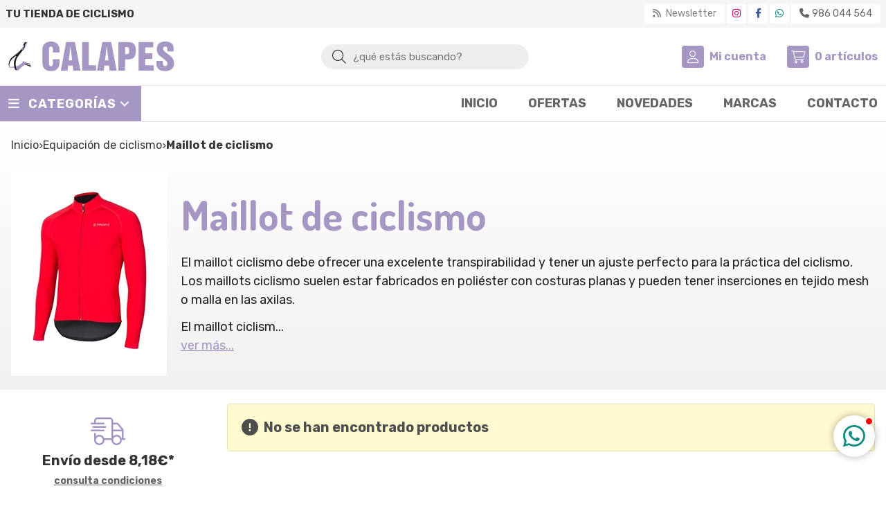

--- FILE ---
content_type: text/html; charset=utf-8
request_url: https://www.calapes.com/maillot-de-ciclismo_ca30496
body_size: 8267
content:
<!DOCTYPE html><html lang=es-ES><head><meta charset=utf-8><meta name=viewport content="width=device-width"><meta name=theme-color content=""><meta name=apple-mobile-web-app-status-bar-style content=black-translucent><title>Maillot de ciclismo | Calapes | Bikeshop</title><meta name=title content="Maillot de ciclismo | Calapes | Bikeshop"><meta name=description content="Tienda ciclismo online con la mayor oferta en ropa, accesorios y componentes en primeras marcas. Descubre nuestras ofertas durante todo el año."><script async src=//stats.administrarweb.es/Vcounter.js data-empid=619930Z data-regshares=false data-product=tienda></script><script type=text/plain data-tpc=true data-id=google-analytics data-isscript=true>
        (function(i,s,o,g,r,a,m){i['GoogleAnalyticsObject']=r;i[r]=i[r]||function(){
        (i[r].q=i[r].q||[]).push(arguments)},i[r].l=1*new Date();a=s.createElement(o),
        m=s.getElementsByTagName(o)[0];a.async=1;a.src=g;m.parentNode.insertBefore(a,m)
        })(window,document,'script','https://www.google-analytics.com/analytics.js','ga');

        ga('create', 'UA-139589225-1', 'auto');




        ga('send', 'pageview');

    </script><script type=text/plain data-tpc=true data-id=facebook-pixel data-isscript=true>
    !function(f,b,e,v,n,t,s){if(f.fbq)return;n=f.fbq=function(){n.callMethod?n.callMethod.apply(n,arguments):n.queue.push(arguments)};if(!f._fbq)f._fbq=n;n.push=n;n.loaded=!0;n.version='2.0';n.queue=[];t=b.createElement(e);t.async=!0;t.src=v;s=b.getElementsByTagName(e)[0];s.parentNode.insertBefore(t,s)}(window,document,'script','https://connect.facebook.net/en_US/fbevents.js');
    fbq('init', '1074769049383908');
    fbq('track', 'PageView');
fbq('track', 'ViewContent', {content_ids: [''],content_category: 'Categoría',content_name: 'Maillot de ciclismo',content_type: 'product'})        </script><noscript><img id=fbq height=1 width=1 src="https://www.facebook.com/tr?id=1074769049383908&amp;ev=PageView&amp;noscript=1"></noscript><meta name=fbqinit content=true><link rel=icon type=image/png href=/Content/images/favicon.png><link href="/Content/css/result?v=8bjP_N7PcHZoplo5HpG40ndVClg1ZIxpyMrByhDpjsc1" rel=stylesheet><link rel=canonical href=https://www.calapes.com/maillot-de-ciclismo_ca30496><script type=application/ld+json>{"@context":"http://schema.org","@type":"Organization","url":"https://www.calapes.com","logo":"https://www.calapes.com/Content/images/logo.svg","contactPoint":[{"@type":"ContactPoint","telephone":"+34-986044564","email":"info@calapes.com","contactType":"customer service","areaServed":"ES","availableLanguage":"Spanish","name":"Calapes"}]}</script><script type=application/ld+json>{"@context":"http://schema.org","@type":"BreadcrumbList","itemListElement":[{"@type":"ListItem","position":1,"item":{"@id":"https://www.calapes.com/equipacion-de-ciclismo_ca11590","name":"Equipación de ciclismo","image":"https://www.calapes.com/equipacion-de-ciclismo_pic11590ni0w800h600t1.jpg"}},{"@type":"ListItem","position":2,"item":{"@id":"https://www.calapes.com/maillot-de-ciclismo_ca30496","name":"Maillot de ciclismo","image":"https://www.calapes.com/maillot-de-ciclismo_pic30496ni0w800h600t1.jpg"}}]}</script><body><header><div class=preHeader><div class=preHeaderCont><div class=phcLeft><p>Tu tienda de ciclismo</div><div class=phcRight><div class=socialLine><ul class=socialUl><li class=news><a href="https://newsletters.administrarweb.es/suscripcion/alta-news?eid=619930Z&amp;lang=1" title="Ir a Newsletter" rel=noreferrer target=_blank rel=nofollow><span><i class="fas fa-rss"></i><span> Newsletter</span></span></a><li class=instagram><a href="https://www.instagram.com/tendacalapes/" title="Abrir Instagram" rel=noreferrer target=_blank rel=nofollow><span><i class="fab fa-instagram"></i><span>Instagram</span></span></a><li class=facebook><a href="https://www.facebook.com/TendaCalapes/" title="Abrir Facebook" rel=noreferrer target=_blank rel=nofollow><span><i class="fab fa-facebook-f"></i><span>Facebook</span></span></a><li class=whatsapp><a href="https://api.whatsapp.com/send?phone=34604065035" title="Enviar Whatsapp" rel=noreferrer target=_blank><span><i class="fab fa-whatsapp"></i><span>604 065 035</span></span></a><li class=phone><a href=tel:986044564 title=Llamar rel=noreferrer><span><i class="fa fa-phone"></i><span>986 044 564</span></span></a></ul></div></div></div></div><div class=header><div class=fndmenu></div><div class=headerCont><div class=hcLeft><div class="btnmenu translate" data-respclass=""><div class=navTrigger><i></i><i></i><i></i></div></div><div class=hcLogo><a href="/" title="CALAPES - Tu tienda de ciclismo"> <img src=/Content/images/logo.svg alt="CALAPES - Tu tienda de ciclismo"> </a></div></div><div class=hcCenter><div class=searchCont><div id=search data-respclass=rightSlide><div class=close><i class="far fa-times"></i></div><div class=searchBar><label title="¿qué estás buscando?"><input id=searchbox type=text autocomplete=chrome-off placeholder="¿qué estás buscando?" title="¿qué estás buscando?"></label> <a id=searchbox_button href=# title=Buscar><i class="fa fa-search" title=Buscar aria-hidden=true></i><span class=sr-only>Buscar</span></a></div><div id=search_results></div></div><div id=searchbtn><a href=# title=Buscar><i class="fa fa-search" title=Buscar aria-hidden=true></i><span class=sr-only>Buscar</span></a></div></div></div><div class=hcRight><div id=user><a id=aMiCuenta href=# title="Acceder a mi área interna"> <i class="fa fa-user"></i> <span>Mi cuenta</span> </a><div style=display:none id=login_box data-respclass=rightSlide><div class=usuario-registrado><div id=frmLoginUsu action=/Usuarios/AjaxLoginUsuario><p class=title>Soy cliente registrado<p><input type=email required id=loginMail name=loginMail placeholder="Dirección de email" title="Dirección de email" autocomplete=email><p><input type=password required id=loginPass name=loginPass placeholder=Contraseña title=Contraseña> <span class=spnLogError>El usuario o la contrase&#241;a son incorrectos</span><p class=pBtnLogin><input id=btLoginUsu type=submit value=Entrar><p><a id=lnkRecPwd href=/Usuarios/GetPass>&#191;Has olvidado tu contrase&#241;a?</a></p><input type=hidden id=hdRedirect name=hdRedirect></div></div><div class=usuario-no-registrado><p class=title>&#191;No est&#225;s registrado?<p class=pBtnReg><a href=/Usuarios/AltaUsuario title="Registro de usuario" id=lnkBtnReg>Reg&#237;strate</a></div></div></div><div id=cart data-items=0><a href=# title="Ver cesta" rel=nofollow> <i class="fa fa-shopping-cart"></i> <span> <span class=cant>0</span> <span> art&#237;culos</span> </span> </a><div class="cart-prod-list cart-empty" data-respclass=rightSlide><p>&#161;Todav&#237;a no hay productos!</div></div></div></div></div><div class=menu data-respclass=leftSlide><div class=menuCont><div class="cd-dropdown-wrapper mcPrincipal"><a class=cd-dropdown-trigger href=#><div class=navTrigger><i></i><i></i><i></i></div><span>Categor&#237;as</span></a> <nav class="mcPrincipal cd-dropdown"> <a href=#0 class=cd-close>Cerrar</a><ul class=cd-dropdown-content><li class=has-children><p><a href=/accesorios-para-bicicletas_ca11607>Accesorios para bicicletas</a><span></span><ul class="cd-secondary-dropdown is-hidden"><li class=go-back><p><span></span><a href=#><span class=sr-only>Volver</span></a><li class=has-children><p class=jump><a href=#0><span class=sr-only>Volver</span></a><span></span><ul class=is-hidden><li class=go-back><p><span></span><a href=#>Accesorios para bicicletas</a><li class=see-all><p><a href=/accesorios-para-bicicletas_ca11607>ver todos</a><li class=has-children><p><a href=/rodillos-de-ciclismo_ca11608>Rodillos de ciclismo</a><span></span><ul class=is-hidden><li class=go-back><p><span></span><a href=#>Rodillos de ciclismo</a><li class=see-all><p><a href=/rodillos-de-ciclismo_ca11608>ver todos</a><li><p><a href=/accesorios-y-recambios-para-rodillos-de-ciclismo_ca30970>Accesorios y recambios para rodillos de ciclismo</a><span></span></ul></ul></ul><li class=has-children><p><a href=/bicicletas_ca11579>Bicicletas</a><span></span><ul class="cd-secondary-dropdown is-hidden"><li class=go-back><p><span></span><a href=#><span class=sr-only>Volver</span></a><li class=has-children><p class=jump><a href=#0><span class=sr-only>Volver</span></a><span></span><ul class=is-hidden><li class=go-back><p><span></span><a href=#>Bicicletas</a><li class=see-all><p><a href=/bicicletas_ca11579>ver todos</a><li><p><a href=/bicicletas-de-bmx_ca18208>Bicicletas de BMX</a><span></span><li><p><a href=/bicicletas-de-carretera_ca11580>Bicicletas de carretera</a><span></span><li><p><a href=/bicicletas-de-ciclocross-y-gravel_ca26408>Bicicletas de ciclocross y gravel</a><span></span><li><p><a href=/bicicletas-electricas_ca26407>Bicicletas el&#233;ctricas</a><span></span><li class=has-children><p><a href=/bicicletas-de-montan~a-y-doble-suspension_ca11581>Bicicletas de monta&#241;a y doble suspensi&#243;n</a><span></span><ul class=is-hidden><li class=go-back><p><span></span><a href=#>Bicicletas de monta&#241;a y doble suspensi&#243;n</a><li class=see-all><p><a href=/bicicletas-de-montan~a-y-doble-suspension_ca11581>ver todos</a><li><p><a href=/29_ca18195>29&quot;</a><span></span><li><p><a href=/dobles_ca26464>Dobles</a><span></span></ul><li><p><a href=/bicicletas-de-triatlon_ca47111>Bicicletas de triatl&#243;n</a><span></span><li><p><a href=/bicicletas-urbanas-y-de-paseo_ca18207>Bicicletas urbanas y de paseo</a><span></span></ul></ul><li class=has-children><p><a href=/equipacion-de-ciclismo_ca11590>Equipaci&#243;n de ciclismo</a><span></span><ul class="cd-secondary-dropdown is-hidden"><li class=go-back><p><span></span><a href=#><span class=sr-only>Volver</span></a><li class=has-children><p class=jump><a href=#0><span class=sr-only>Volver</span></a><span></span><ul class=is-hidden><li class=go-back><p><span></span><a href=#>Equipaci&#243;n de ciclismo</a><li class=see-all><p><a href=/equipacion-de-ciclismo_ca11590>ver todos</a><li><p><a href=/chaquetas-de-ciclismo_ca11594>Chaquetas de ciclismo.</a><span></span><li><p><a href=/culotes-de-ciclismo_ca11838>Culotes de ciclismo</a><span></span><li><p><a href=/gafas-de-ciclismo_ca12437>Gafas de ciclismo</a><span></span><li><p><a href=/gorras-de-ciclismo_ca30502>Gorras de ciclismo</a><span></span><li><p><a href=/guantes-de-ciclismo_ca30499>Guantes de ciclismo</a><span></span><li><p><a href=/maillot-de-ciclismo_ca30496>Maillot de ciclismo</a><span></span><li><p><a href=/manguitos-de-ciclismo_ca30501>Manguitos de ciclismo</a><span></span><li><p><a href=/protecciones-ciclismo_ca35308>Protecciones ciclismo</a><span></span><li class=has-children><p><a href=/zapatillas-de-ciclismo_ca11595>Zapatillas de ciclismo</a><span></span><ul class=is-hidden><li class=go-back><p><span></span><a href=#>Zapatillas de ciclismo</a><li class=see-all><p><a href=/zapatillas-de-ciclismo_ca11595>ver todos</a><li><p><a href=/zapatillas-de-carretera_ca26273>Zapatillas de carretera</a><span></span><li><p><a href=/zapatillas-de-mtb-y-cx_ca26274>Zapatillas de MTB y CX</a><span></span><li><p><a href=/zapatillas-de-triatlon_ca26276>Zapatillas de triatl&#243;n</a><span></span></ul></ul></ul><li class=has-children><p><a href=/fitness_ca36026>Fitness</a><span></span><ul class="cd-secondary-dropdown is-hidden"><li class=go-back><p><span></span><a href=#><span class=sr-only>Volver</span></a><li class=has-children><p class=jump><a href=#0><span class=sr-only>Volver</span></a><span></span><ul class=is-hidden><li class=go-back><p><span></span><a href=#>Fitness</a><li class=see-all><p><a href=/fitness_ca36026>ver todos</a><li class=has-children><p><a href=/cardio_ca36027>Cardio</a><span></span><ul class=is-hidden><li class=go-back><p><span></span><a href=#>Cardio</a><li class=see-all><p><a href=/cardio_ca36027>ver todos</a><li><p><a href=/bicicletas-estaticas_ca36028>Bicicletas est&#225;ticas</a><span></span><li><p><a href=/ciclo-indoor_ca36029>Ciclo Indoor</a><span></span></ul><li><p><a href=/electroestimuladores_ca36847>Electroestimuladores</a><span></span></ul></ul><li class=has-children><p><a href=/nutricion-deportiva_ca11870>Nutrici&#243;n deportiva</a><span></span><ul class="cd-secondary-dropdown is-hidden"><li class=go-back><p><span></span><a href=#><span class=sr-only>Volver</span></a><li class=has-children><p class=jump><a href=#0><span class=sr-only>Volver</span></a><span></span><ul class=is-hidden><li class=go-back><p><span></span><a href=#>Nutrici&#243;n deportiva</a><li class=see-all><p><a href=/nutricion-deportiva_ca11870>ver todos</a><li><p><a href=/aminoacidos_ca30442>Amino&#225;cidos</a><span></span><li><p><a href=/barritas-energeticas_ca26288>Barritas energ&#233;ticas</a><span></span><li><p><a href=/bebidas-isotonicas_ca30435>Bebidas Isot&#243;nicas</a><span></span><li><p><a href=/creatina_ca30444>Creatina</a><span></span><li><p><a href=/dolor-articular-e-inflamacion_ca30446>Dolor articular e inflamaci&#243;n</a><span></span><li><p><a href=/geles-energeticos_ca26289>Geles energ&#233;ticos</a><span></span><li><p><a href=/gominolas-energeticas_ca30437>Gominolas energ&#233;ticas</a><span></span><li><p><a href=/inhibidores-de-acido-lactico_ca30447>Inhibidores de acido l&#225;ctico</a><span></span><li><p><a href=/proteinas_ca30436>Prote&#237;nas</a><span></span><li><p><a href=/quemadores-de-grasa_ca30445>Quemadores de grasa</a><span></span><li><p><a href=/recuperadores_ca30438>Recuperadores</a><span></span><li><p><a href=/vitaminas-y-minerales_ca30441>Vitaminas y minerales</a><span></span></ul></ul><li class=has-children><p><a href=/piezas-para-bicicletas_ca11602>Piezas para bicicletas</a><span></span><ul class="cd-secondary-dropdown is-hidden"><li class=go-back><p><span></span><a href=#><span class=sr-only>Volver</span></a><li class=has-children><p class=jump><a href=#0><span class=sr-only>Volver</span></a><span></span><ul class=is-hidden><li class=go-back><p><span></span><a href=#>Piezas para bicicletas</a><li class=see-all><p><a href=/piezas-para-bicicletas_ca11602>ver todos</a><li class=has-children><p><a href=/cuadros-de-bicicleta_ca30638>Cuadros de bicicleta</a><span></span><ul class=is-hidden><li class=go-back><p><span></span><a href=#>Cuadros de bicicleta</a><li class=see-all><p><a href=/cuadros-de-bicicleta_ca30638>ver todos</a><li><p><a href=/montajes-a-la-carta_ca47648>Montajes a la carta</a><span></span></ul><li class=has-children><p><a href=/cubiertas-de-ciclismo_ca26350>Cubiertas de ciclismo</a><span></span><ul class=is-hidden><li class=go-back><p><span></span><a href=#>Cubiertas de ciclismo</a><li class=see-all><p><a href=/cubiertas-de-ciclismo_ca26350>ver todos</a><li><p><a href=/cubiertas-ciclocross_ca30407>Cubiertas ciclocross</a><span></span><li><p><a href=/tubular-ciclocross_ca30408>Tubular ciclocross</a><span></span></ul><li class=has-children><p><a href=/deslimitadores_ca48873>Deslimitadores</a><span></span><ul class=is-hidden><li class=go-back><p><span></span><a href=#>Deslimitadores</a><li class=see-all><p><a href=/deslimitadores_ca48873>ver todos</a><li><p><a href=/deslimitadores-bafang_ca48879>Deslimitadores Bafang</a><span></span><li><p><a href=/deslimitadores-bosch_ca48877>Deslimitadores Bosch</a><span></span><li><p><a href=/deslimitadores-brose_ca48878>Deslimitadores Brose</a><span></span><li><p><a href=/deslimitadores-giant_ca48875>Deslimitadores Giant</a><span></span><li><p><a href=/deslimitadores-shimano_ca48874>Deslimitadores Shimano</a><span></span><li><p><a href=/deslimitadores-yamaha_ca48876>Deslimitadores Yamaha</a><span></span></ul><li><p><a href=/discos-de-freno_ca44577>Discos de freno</a><span></span><li class=has-children><p><a href=/grupos-y-cambios-de-ciclismo_ca11599>Grupos y cambios de ciclismo</a><span></span><ul class=is-hidden><li class=go-back><p><span></span><a href=#>Grupos y cambios de ciclismo</a><li class=see-all><p><a href=/grupos-y-cambios-de-ciclismo_ca11599>ver todos</a><li><p><a href=/cadenas_ca26268>Cadenas</a><span></span><li><p><a href=/cambios-de-ciclismo_ca26266>Cambios de ciclismo</a><span></span><li><p><a href=/casettes-de-bicicleta_ca26269>Casettes de bicicleta</a><span></span><li><p><a href=/frenos-y-mandos-de-bicicleta_ca11605>Frenos y mandos de bicicleta</a><span></span><li><p><a href=/grupos-completos_ca26272>Grupos completos</a><span></span><li><p><a href=/pedalier-de-ciclismo_ca11597>Pedalier de ciclismo</a><span></span></ul><li><p><a href=/horquillas_ca11606>Horquillas</a><span></span><li><p><a href=/manillares_ca46772>Manillares</a><span></span><li><p><a href=/partes-y-recambios-para-bujes_ca44578>Partes y recambios para bujes</a><span></span><li><p><a href=/pedales-ciclismo_ca11837>Pedales ciclismo</a><span></span><li><p><a href=/platos_ca43173>Platos</a><span></span><li><p><a href=/potencias-bicicleta_ca26270>Potencias bicicleta</a><span></span><li><p><a href=/potenciometros-de-ciclismo_ca30492>Potenci&#243;metros de ciclismo</a><span></span><li><p><a href=/rodamientos_ca34876>Rodamientos</a><span></span><li class=has-children><p><a href=/ruedas-de-bicicleta_ca30434>Ruedas de bicicleta</a><span></span><ul class=is-hidden><li class=go-back><p><span></span><a href=#>Ruedas de bicicleta</a><li class=see-all><p><a href=/ruedas-de-bicicleta_ca30434>ver todos</a><li><p><a href=/ruedas-bicicleta-gravel_ca30488>Ruedas bicicleta gravel</a><span></span><li><p><a href=/ruedas-carretera_ca11603>Ruedas carretera</a><span></span><li><p><a href=/ruedas-cx-gravel_ca26481>Ruedas CX/Gravel</a><span></span><li><p><a href=/ruedas-e-bike_ca30487>Ruedas E-bike</a><span></span><li><p><a href=/ruedas-mtb_ca11604>Ruedas MTB</a><span></span></ul><li><p><a href=/sillines_ca11862>Sillines</a><span></span><li><p><a href=/tijas-de-sillín_ca26271>Tijas de sill&#237;n</a><span></span><li><p><a href=/llantas-de-ruedas-para-bicicletas_ca54214>Llantas de ruedas para bicicletas</a><span></span></ul></ul></ul></nav></div><nav class=mcDestacado><ul><li><a href="/"><span>Inicio</span></a><li><a href=/productos/ofertas><span>Ofertas</span></a><li><a href=/productos/novedades><span>Novedades</span></a><li><a href=/marcas-fabricantes><span>Marcas</span></a><li><a href=/contacto_if><span>Contacto</span></a></ul></nav></div></div><div class=menu_mob data-respclass=leftSlide><div class=menuCont><div class="cd-dropdown-wrapper mcPrincipal"><a class=cd-dropdown-trigger href=#><div class=navTrigger><i></i><i></i><i></i></div><span>Categor&#237;as</span></a> <nav class="mcPrincipal cd-dropdown"> <a href=#0 class=cd-close>Cerrar</a><ul class=cd-dropdown-content><li class=has-children><p><a href=/accesorios-para-bicicletas_ca11607>Accesorios para bicicletas</a><span></span><ul class="cd-secondary-dropdown is-hidden"><li class=go-back><p><span></span><a href=#><span class=sr-only>Volver</span></a><li class=has-children><p class=jump><a href=#0><span class=sr-only>Volver</span></a><span></span><ul class=is-hidden><li class=go-back><p><span></span><a href=#>Accesorios para bicicletas</a><li class=see-all><p><a href=/accesorios-para-bicicletas_ca11607>ver todos</a><li class=has-children><p><a href=/rodillos-de-ciclismo_ca11608>Rodillos de ciclismo</a><span></span><ul class=is-hidden><li class=go-back><p><span></span><a href=#>Rodillos de ciclismo</a><li class=see-all><p><a href=/rodillos-de-ciclismo_ca11608>ver todos</a><li><p><a href=/accesorios-y-recambios-para-rodillos-de-ciclismo_ca30970>Accesorios y recambios para rodillos de ciclismo</a><span></span></ul></ul></ul><li class=has-children><p><a href=/bicicletas_ca11579>Bicicletas</a><span></span><ul class="cd-secondary-dropdown is-hidden"><li class=go-back><p><span></span><a href=#><span class=sr-only>Volver</span></a><li class=has-children><p class=jump><a href=#0><span class=sr-only>Volver</span></a><span></span><ul class=is-hidden><li class=go-back><p><span></span><a href=#>Bicicletas</a><li class=see-all><p><a href=/bicicletas_ca11579>ver todos</a><li><p><a href=/bicicletas-de-bmx_ca18208>Bicicletas de BMX</a><span></span><li><p><a href=/bicicletas-de-carretera_ca11580>Bicicletas de carretera</a><span></span><li><p><a href=/bicicletas-de-ciclocross-y-gravel_ca26408>Bicicletas de ciclocross y gravel</a><span></span><li><p><a href=/bicicletas-electricas_ca26407>Bicicletas el&#233;ctricas</a><span></span><li class=has-children><p><a href=/bicicletas-de-montan~a-y-doble-suspension_ca11581>Bicicletas de monta&#241;a y doble suspensi&#243;n</a><span></span><ul class=is-hidden><li class=go-back><p><span></span><a href=#>Bicicletas de monta&#241;a y doble suspensi&#243;n</a><li class=see-all><p><a href=/bicicletas-de-montan~a-y-doble-suspension_ca11581>ver todos</a><li><p><a href=/29_ca18195>29&quot;</a><span></span><li><p><a href=/dobles_ca26464>Dobles</a><span></span></ul><li><p><a href=/bicicletas-de-triatlon_ca47111>Bicicletas de triatl&#243;n</a><span></span><li><p><a href=/bicicletas-urbanas-y-de-paseo_ca18207>Bicicletas urbanas y de paseo</a><span></span></ul></ul><li class=has-children><p><a href=/equipacion-de-ciclismo_ca11590>Equipaci&#243;n de ciclismo</a><span></span><ul class="cd-secondary-dropdown is-hidden"><li class=go-back><p><span></span><a href=#><span class=sr-only>Volver</span></a><li class=has-children><p class=jump><a href=#0><span class=sr-only>Volver</span></a><span></span><ul class=is-hidden><li class=go-back><p><span></span><a href=#>Equipaci&#243;n de ciclismo</a><li class=see-all><p><a href=/equipacion-de-ciclismo_ca11590>ver todos</a><li><p><a href=/chaquetas-de-ciclismo_ca11594>Chaquetas de ciclismo.</a><span></span><li><p><a href=/culotes-de-ciclismo_ca11838>Culotes de ciclismo</a><span></span><li><p><a href=/gafas-de-ciclismo_ca12437>Gafas de ciclismo</a><span></span><li><p><a href=/gorras-de-ciclismo_ca30502>Gorras de ciclismo</a><span></span><li><p><a href=/guantes-de-ciclismo_ca30499>Guantes de ciclismo</a><span></span><li><p><a href=/maillot-de-ciclismo_ca30496>Maillot de ciclismo</a><span></span><li><p><a href=/manguitos-de-ciclismo_ca30501>Manguitos de ciclismo</a><span></span><li><p><a href=/protecciones-ciclismo_ca35308>Protecciones ciclismo</a><span></span><li class=has-children><p><a href=/zapatillas-de-ciclismo_ca11595>Zapatillas de ciclismo</a><span></span><ul class=is-hidden><li class=go-back><p><span></span><a href=#>Zapatillas de ciclismo</a><li class=see-all><p><a href=/zapatillas-de-ciclismo_ca11595>ver todos</a><li><p><a href=/zapatillas-de-carretera_ca26273>Zapatillas de carretera</a><span></span><li><p><a href=/zapatillas-de-mtb-y-cx_ca26274>Zapatillas de MTB y CX</a><span></span><li><p><a href=/zapatillas-de-triatlon_ca26276>Zapatillas de triatl&#243;n</a><span></span></ul></ul></ul><li class=has-children><p><a href=/fitness_ca36026>Fitness</a><span></span><ul class="cd-secondary-dropdown is-hidden"><li class=go-back><p><span></span><a href=#><span class=sr-only>Volver</span></a><li class=has-children><p class=jump><a href=#0><span class=sr-only>Volver</span></a><span></span><ul class=is-hidden><li class=go-back><p><span></span><a href=#>Fitness</a><li class=see-all><p><a href=/fitness_ca36026>ver todos</a><li class=has-children><p><a href=/cardio_ca36027>Cardio</a><span></span><ul class=is-hidden><li class=go-back><p><span></span><a href=#>Cardio</a><li class=see-all><p><a href=/cardio_ca36027>ver todos</a><li><p><a href=/bicicletas-estaticas_ca36028>Bicicletas est&#225;ticas</a><span></span><li><p><a href=/ciclo-indoor_ca36029>Ciclo Indoor</a><span></span></ul><li><p><a href=/electroestimuladores_ca36847>Electroestimuladores</a><span></span></ul></ul><li class=has-children><p><a href=/nutricion-deportiva_ca11870>Nutrici&#243;n deportiva</a><span></span><ul class="cd-secondary-dropdown is-hidden"><li class=go-back><p><span></span><a href=#><span class=sr-only>Volver</span></a><li class=has-children><p class=jump><a href=#0><span class=sr-only>Volver</span></a><span></span><ul class=is-hidden><li class=go-back><p><span></span><a href=#>Nutrici&#243;n deportiva</a><li class=see-all><p><a href=/nutricion-deportiva_ca11870>ver todos</a><li><p><a href=/aminoacidos_ca30442>Amino&#225;cidos</a><span></span><li><p><a href=/barritas-energeticas_ca26288>Barritas energ&#233;ticas</a><span></span><li><p><a href=/bebidas-isotonicas_ca30435>Bebidas Isot&#243;nicas</a><span></span><li><p><a href=/creatina_ca30444>Creatina</a><span></span><li><p><a href=/dolor-articular-e-inflamacion_ca30446>Dolor articular e inflamaci&#243;n</a><span></span><li><p><a href=/geles-energeticos_ca26289>Geles energ&#233;ticos</a><span></span><li><p><a href=/gominolas-energeticas_ca30437>Gominolas energ&#233;ticas</a><span></span><li><p><a href=/inhibidores-de-acido-lactico_ca30447>Inhibidores de acido l&#225;ctico</a><span></span><li><p><a href=/proteinas_ca30436>Prote&#237;nas</a><span></span><li><p><a href=/quemadores-de-grasa_ca30445>Quemadores de grasa</a><span></span><li><p><a href=/recuperadores_ca30438>Recuperadores</a><span></span><li><p><a href=/vitaminas-y-minerales_ca30441>Vitaminas y minerales</a><span></span></ul></ul><li class=has-children><p><a href=/piezas-para-bicicletas_ca11602>Piezas para bicicletas</a><span></span><ul class="cd-secondary-dropdown is-hidden"><li class=go-back><p><span></span><a href=#><span class=sr-only>Volver</span></a><li class=has-children><p class=jump><a href=#0><span class=sr-only>Volver</span></a><span></span><ul class=is-hidden><li class=go-back><p><span></span><a href=#>Piezas para bicicletas</a><li class=see-all><p><a href=/piezas-para-bicicletas_ca11602>ver todos</a><li class=has-children><p><a href=/cuadros-de-bicicleta_ca30638>Cuadros de bicicleta</a><span></span><ul class=is-hidden><li class=go-back><p><span></span><a href=#>Cuadros de bicicleta</a><li class=see-all><p><a href=/cuadros-de-bicicleta_ca30638>ver todos</a><li><p><a href=/montajes-a-la-carta_ca47648>Montajes a la carta</a><span></span></ul><li class=has-children><p><a href=/cubiertas-de-ciclismo_ca26350>Cubiertas de ciclismo</a><span></span><ul class=is-hidden><li class=go-back><p><span></span><a href=#>Cubiertas de ciclismo</a><li class=see-all><p><a href=/cubiertas-de-ciclismo_ca26350>ver todos</a><li><p><a href=/cubiertas-ciclocross_ca30407>Cubiertas ciclocross</a><span></span><li><p><a href=/tubular-ciclocross_ca30408>Tubular ciclocross</a><span></span></ul><li class=has-children><p><a href=/deslimitadores_ca48873>Deslimitadores</a><span></span><ul class=is-hidden><li class=go-back><p><span></span><a href=#>Deslimitadores</a><li class=see-all><p><a href=/deslimitadores_ca48873>ver todos</a><li><p><a href=/deslimitadores-bafang_ca48879>Deslimitadores Bafang</a><span></span><li><p><a href=/deslimitadores-bosch_ca48877>Deslimitadores Bosch</a><span></span><li><p><a href=/deslimitadores-brose_ca48878>Deslimitadores Brose</a><span></span><li><p><a href=/deslimitadores-giant_ca48875>Deslimitadores Giant</a><span></span><li><p><a href=/deslimitadores-shimano_ca48874>Deslimitadores Shimano</a><span></span><li><p><a href=/deslimitadores-yamaha_ca48876>Deslimitadores Yamaha</a><span></span></ul><li><p><a href=/discos-de-freno_ca44577>Discos de freno</a><span></span><li class=has-children><p><a href=/grupos-y-cambios-de-ciclismo_ca11599>Grupos y cambios de ciclismo</a><span></span><ul class=is-hidden><li class=go-back><p><span></span><a href=#>Grupos y cambios de ciclismo</a><li class=see-all><p><a href=/grupos-y-cambios-de-ciclismo_ca11599>ver todos</a><li><p><a href=/cadenas_ca26268>Cadenas</a><span></span><li><p><a href=/cambios-de-ciclismo_ca26266>Cambios de ciclismo</a><span></span><li><p><a href=/casettes-de-bicicleta_ca26269>Casettes de bicicleta</a><span></span><li><p><a href=/frenos-y-mandos-de-bicicleta_ca11605>Frenos y mandos de bicicleta</a><span></span><li><p><a href=/grupos-completos_ca26272>Grupos completos</a><span></span><li><p><a href=/pedalier-de-ciclismo_ca11597>Pedalier de ciclismo</a><span></span></ul><li><p><a href=/horquillas_ca11606>Horquillas</a><span></span><li><p><a href=/manillares_ca46772>Manillares</a><span></span><li><p><a href=/partes-y-recambios-para-bujes_ca44578>Partes y recambios para bujes</a><span></span><li><p><a href=/pedales-ciclismo_ca11837>Pedales ciclismo</a><span></span><li><p><a href=/platos_ca43173>Platos</a><span></span><li><p><a href=/potencias-bicicleta_ca26270>Potencias bicicleta</a><span></span><li><p><a href=/potenciometros-de-ciclismo_ca30492>Potenci&#243;metros de ciclismo</a><span></span><li><p><a href=/rodamientos_ca34876>Rodamientos</a><span></span><li class=has-children><p><a href=/ruedas-de-bicicleta_ca30434>Ruedas de bicicleta</a><span></span><ul class=is-hidden><li class=go-back><p><span></span><a href=#>Ruedas de bicicleta</a><li class=see-all><p><a href=/ruedas-de-bicicleta_ca30434>ver todos</a><li><p><a href=/ruedas-bicicleta-gravel_ca30488>Ruedas bicicleta gravel</a><span></span><li><p><a href=/ruedas-carretera_ca11603>Ruedas carretera</a><span></span><li><p><a href=/ruedas-cx-gravel_ca26481>Ruedas CX/Gravel</a><span></span><li><p><a href=/ruedas-e-bike_ca30487>Ruedas E-bike</a><span></span><li><p><a href=/ruedas-mtb_ca11604>Ruedas MTB</a><span></span></ul><li><p><a href=/sillines_ca11862>Sillines</a><span></span><li><p><a href=/tijas-de-sillín_ca26271>Tijas de sill&#237;n</a><span></span><li><p><a href=/llantas-de-ruedas-para-bicicletas_ca54214>Llantas de ruedas para bicicletas</a><span></span></ul></ul></ul></nav></div><nav class=mcDestacado><ul><li><a href="/"><span>Inicio</span></a><li><a href=/productos/ofertas><span>Ofertas</span></a><li><a href=/productos/novedades><span>Novedades</span></a><li><a href=/marcas-fabricantes><span>Marcas</span></a><li><a href=/contacto_if><span>Contacto</span></a></ul></nav></div></div></header><div id=PER01 class=dvCajaBannerPerso><div class=chat><div class=chat__inner><div class=chat__header><div class=chat__img><i class="fa-light fa-user-headset"></i></div><div class=chat__name><span>Calapes</span> <span>Tienda de ciclismo</span></div><div class=chat__close><i class="fa-solid fa-minus"></i></div></div><div class=chat__main><div class=chat__bubble-loading><i class="fa-solid fa-circle"></i> <i class="fa-solid fa-circle"></i> <i class="fa-solid fa-circle"></i></div><div class=chat__bubble><div><p class=chat__bubble-name><p>Hola!<p>¿te puedo ayudar en algo?</p><span class=date></span></div></div></div><div class=chat__footer><a href="https://api.whatsapp.com/send/?phone=34604065035" class="chat__link button button--whatsapp" target=_blank><i class="fab fa-whatsapp"></i><span>Empezar chat</span></a></div></div><a class=chat__button><i class="fa-brands fa-whatsapp"></i></a></div></div><section id=preRes><div class=PRC02><div class=PRCCont><div class=breadcrumb><ol><li><a href="/" title="CALAPES - Tu tienda de ciclismo"><span>Inicio</span></a><li><a href=/equipacion-de-ciclismo_ca11590 title="Equipación de ciclismo"><span>equipaci&#243;n de ciclismo</span></a><li><span>Maillot de ciclismo</span></ol></div><div class=infoCat><img src=/maillot-de-ciclismo_pic30496ni0w400h300t1m0.jpg alt="Maillot de ciclismo"><div class=genericDesc><h1 class=title1>Maillot de ciclismo</h1><div class=genericDescCont data-seemore="ver más..." data-seeless="... ver menos"><p>El maillot ciclismo debe ofrecer una excelente transpirabilidad y tener un ajuste perfecto para la práctica del ciclismo. Los maillots ciclismo suelen estar fabricados en poliéster con costuras planas y pueden tener inserciones en tejido mesh o malla en las axilas.<p>El maillot ciclismo suele tener 3 bolsillos traseros, banda de silicona elástica en el dobladillo inferior y cierre por cremallera. Algunos maillots de ciclismo incorporan un tratamiento hidrófilo en su parte inferior que expande la humedad de la transpiración facilitando su secado y evitando enfriamientos.<p>Los maillots Spiuk están fabricados con materiales que proporcionan gran ligereza y confortabilidad. Tejidos de tacto suave y agradable y que no precisa de planchado. Los colores se mantienen vivos durante largo tiempo e incorporan tratamiento hidrófilo para evacuar rápidamente la humedad de la transpiración hacia la parte exterior de la prenda y alejarla de la piel.</div></div></div></div></div></section><section id=Res><div class=resCont><section class=resContRight><div class=RCRProds><div class=noProds>No se han encontrado productos</div></div></section><aside class=resContLeft><div class=RCL02><div class="envioBox dvBanner"><div class=dvBannerCont><div>Envío desde <span data-currency-price=8,18>8,18</span><span data-currency-symbol="">€</span>*</div><p><a href=/condicion-contratacion#cgcGastosEnvio title="consulta condiciones">consulta condiciones</a></div></div></div></aside></div></section><section id=posRes><div class=posResCont></div></section><div class=news1><div class=newsCont><h2 class=title2>NEWSLETTER</h2><p class=newsDesc>Suscríbete a nuestro newsletter para recibir ofertas y novedades exclusivas.<div class=newsMail><form action=https://newsletters.administrarweb.es/suscripcion/alta-newsletters method=post id=frmBannerNewsletter target=_blank rel=noreferrer><input type=hidden name=empId value=619930Z> <input type=hidden name=lang value=1> <label><input name=txtEmail class=newsInput placeholder="Introduce tu email"></label> <button type=submit title="Mantente informado das nosas ofertas" class=newsBtn>Suscribirse</button></form></div></div></div><footer><div class=footerInfo><div class=footerInfoCont><div class=FICBox><p class=FICBoxTitle>Calapes<p>Tienda de ciclismo online con la mayor oferta en ropa, accesorios y componentes en primeras marcas. .</div><div class=FICBox><a href=/condicion-contratacion#cgcFormasPago rel=nofollow><div><h3 class=FICBoxTitle>FORMAS DE PAGO</h3></div><ul class=FICBoxPagos><li><img src=/Content/images/formaspago/Visa.svg loading=lazy alt=Visa><li><img src=/Content/images/formaspago/VisaElectron.svg loading=lazy alt="Visa Electron"><li><img src=/Content/images/formaspago/MasterCard.svg loading=lazy alt=MasterCard><li><img src=/Content/images/formaspago/PayPal.svg loading=lazy alt=PayPal><li><img src=/Content/images/formaspago/Transferencia.svg loading=lazy alt=Transferencia></ul></a></div><div class=FICBox><p class=FICBoxTitle>Nuestra Tienda<ul class=FICBoxList><li><a href=/como-comprar_ia title="Cómo comprar">C&#243;mo comprar</a><li><a href=/quienes-somos_ib title="Quiénes somos">Qui&#233;nes somos</a><li><a href=/condicion-contratacion#cgcFormasPago title="Formas de pago">Formas de pago</a><li><a href=/condicion-contratacion#cgcGastosEnvio title="Consulta las condiciones de gastos de envío">Gastos de env&#237;o</a><li><a href=/condicion-contratacion#cgcDevolucGarant title="Garantía y devoluciones">Garant&#237;a y devoluciones</a><li><a href=/boletinesinformativos_ik title="Boletines informativos" target=_blank>Boletines informativos</a><li><a href=/promociones_ir title="Promociones vigentes">Promociones vigentes</a><li><a href=/validar-cheque-regalo_is title="Validar cheque regalo">Validar cheque regalo</a><li><a href=/contacto_if title=Contacto>Contacto</a></ul></div></div></div><div class=footerEnd><div class=footerEndCont><div class=FECLegal><a href=/mapa-sitio title="Mapa del sitio">Mapa del sitio</a> - <a href=/aviso-legal title="Aviso legal">Aviso legal</a> - <a href=/politica-privacidad-cookies#politicaPrivac title="Política de privacidad" rel=nofollow>Pol&#237;tica de privacidad</a> - <a href=/politica-privacidad-cookies#usoCookies title=Cookies rel=nofollow>Cookies</a> - <a href=/condicion-contratacion title="Condiciones generales de contratación">Condiciones generales de contrataci&#243;n</a></div><div class=FECPaxinas><a href=https://www.paxinasgalegas.es title="Páxinas Galegas" target=_blank rel=noopener>© Páxinas Galegas</a></div></div></div></footer><div id=goToTop></div><div id=mcd style=display:none data-ajaxload=true data-url=/Bloques/CampanasExpress></div><link rel=stylesheet href=/Content/css/imports.css><script async src=//cookies.administrarweb.es/pgcookies.min.js id=pgcookies data-product=tienda data-language=es data-href=/politica-privacidad-cookies#usoCookies></script><script src="/Content/js/result?v=kGHzczcSjC1RjKF3FP252aWg6HhMDOE2pkol1i7N2HA1"></script><script>window.addEventListener("load",function(){$(".chat__button").on("click",function(){$(".chat__inner").toggleClass('chat__inner--active');$('.date').text(new Date().toLocaleTimeString([],{timeStyle:'short'}));setTimeout(function(){$(".chat__bubble-loading").hide(100);},1500);setTimeout(function(){$(".chat__bubble").show(100);},1500);});$(".chat__close").on("click",function(){$(".chat__inner").toggleClass('chat__inner--active');});});</script>

--- FILE ---
content_type: text/css
request_url: https://www.calapes.com/Content/css/imports.css
body_size: 31
content:
/* Carga de Awesome */
@import "fontawesome/fontawesome.min.css";
@import "fontawesome/solid.min.css";
@import "fontawesome/light.min.css";
@import "fontawesome/brands.min.css";
@import "fontawesome/regular.min.css";
@import "fontawesome/v5-font-face.min.css";

/* Carga Google Fonts */
@import url('https://fonts.googleapis.com/css2?family=Dosis:wght@200..800&family=Rubik:ital,wght@0,300..900;1,300..900&display=swap');